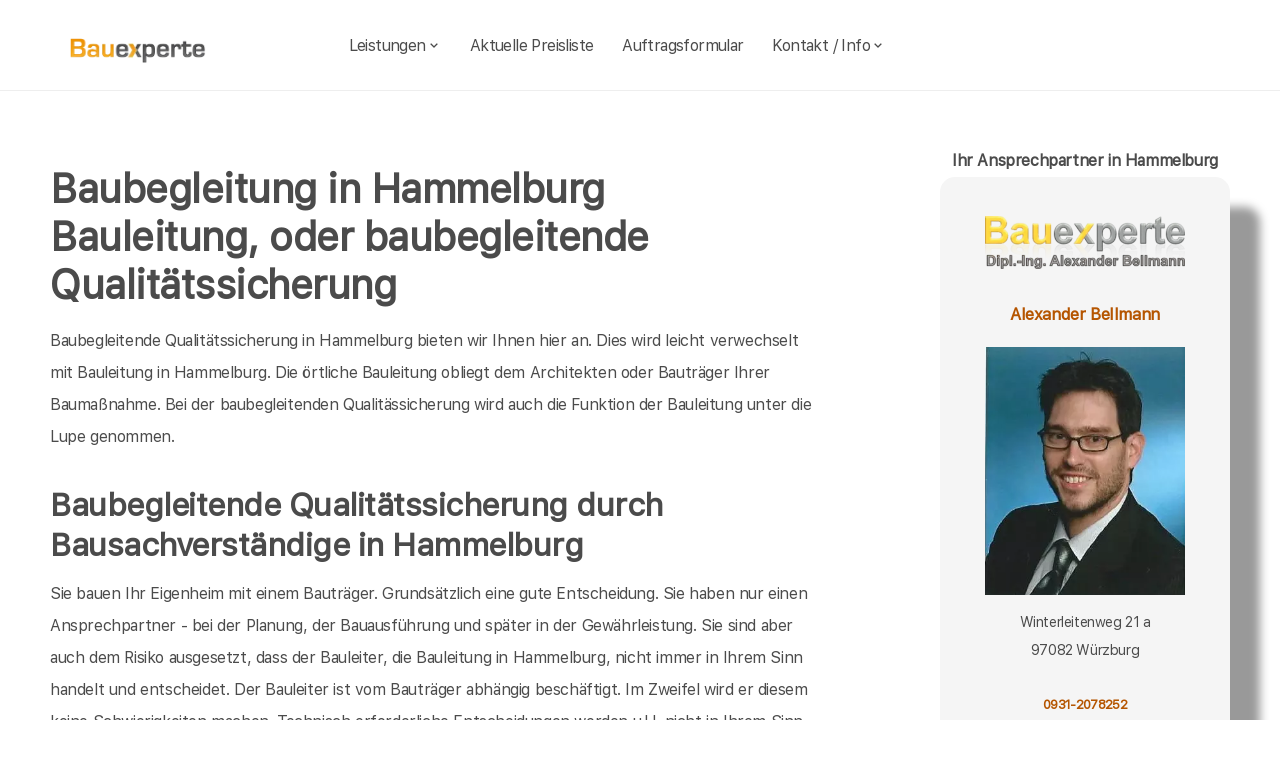

--- FILE ---
content_type: text/html; charset=UTF-8
request_url: https://bauexperte-bellmann.de/Hammelburg/Baubegleitung.php
body_size: 5705
content:
<!DOCTYPE html>
<html lang="de">
    <head>
		<meta charset="UTF-8">
		<meta name="author" content="Bauexperte.com">     
		
		<!-- Google tag (gtag.js) -->
<link rel="preconnect" href="https://www.googletagmanager.com">
<link rel="dns-prefetch" href="https://www.googletagmanager.com">
<script>
  window.dataLayer = window.dataLayer || [];
  function gtag(){ dataLayer.push(arguments); }

  // Default: alles denied
  gtag('consent','default',{
    analytics_storage:'denied',
    ad_storage:'denied',
    ad_user_data:'denied',
    ad_personalization:'denied'
  });

  function loadGA(){
    var s = document.createElement('script');
    s.src = 'https://www.googletagmanager.com/gtag/js?id=G-MQWQ4GWH68';
    s.async = true;
    document.head.appendChild(s);

    gtag('js', new Date());
    gtag('config','G-MQWQ4GWH68',{ transport_type:'beacon', send_page_view:true });
  }

  // Diese Funktion ruft DEINE CMP/Banner-Logik auf, wenn Nutzer zustimmt:
  window.onConsentGranted = function(){
    gtag('consent','update',{ analytics_storage:'granted' });
    // Jetzt erst GA laden (optional per idle, muss aber nicht)
    if ('requestIdleCallback' in window) requestIdleCallback(loadGA, {timeout: 1000});
    else loadGA();
  };
</script>	
		
				<meta name="robots" content="index, follow">
        <meta name="viewport" content="width=device-width, initial-scale=1, shrink-to-fit=no">
        <meta name="description" content="Unabhängige Baubegleitung bieten unsere Gutachter als Sachverständige und Baubetreuer  an beim Hausbau in Hammelburg">
        <title>unabhängige Baubegleitung in Hammelburg Bausachverständiger Bellmann Baubetreuer</title>
		<meta name="keywords" content="Hauskaufberatung, Hauskauf, Hammelburg, Fuchsstadt, Elfershausen, Wartmannsroth, Aura a.d. Saale, Euerdorf, Sulzthal, Wasserlosen, Gräfendorf, Karsbach, Neuwirtshauser Forst, Oberthulba, Geiersnest-Ost, Gössenheim, Omerz u. Roter Berg, Ramsthal, Forst Detter-Süd, Eußenheim, , Hausbau, Schimmel, Schimmelpilze, Hauskauf, Häuser, Haus, Eigentumswohnung, Etagenwohnung,Blowerdoor, Blower-Door-Test, Luftdicht, Luftdichtigkeit, Thermografie, Thermofotografie, Wärmebild, Wärmebilder, Infrarotfotos, Infrarotfotografie, Infrarotbilder, Außenthermografie,Innenthemografie, Energieberater, Energieberatung, Energiesparberatung, Vorortberatung, Architekt, Baugutachter, Bausachverständiger, Haus kaufen, Immobilie, Immobilien, Bewertung, Wertgutachten, Sachverständiger, Gutachter, Kfw, Fertigstellungsbescheinigung, Kfw-Bescheingung, Bauleitung, Begutachtung, Gutachten, Verkehrswertgutachten, Bauingenieur, Baumeister, Architektur, Architekte, Bausachverständige, Sachverständige, Bafa, Immobiliengutachter, Schimmelgutachten, Schadenbewertung, Sturmschaden, Wasserschaden, Versicherungsschäden, Baubegleitung,baubegleitende Qualitätssicherung, Qualitätsüberwachung, Pfusch, Pfusch am Bau, verdeckte Bauschäden, Verdeckter Mangel, arglistige Täuschung, Schwamm, Hausschwamm, Hauschwamm ,Vorortprogramm, feuchte Wände, Feuchter Keller, nasse Wände, nasser keller, Horizontalsperre, Elementarschäden, Risse, Schäden an Gebäuden">
        <link rel="icon" type="image/x-icon" href="/favicon.ico">
		<link rel="apple-touch-icon" sizes="120x120" href="/apple-touch-icon-120x120-precomposed.png">
		<link rel="apple-touch-icon" sizes="152x152" href="/apple-touch-icon-152x152-precomposed.png">
		<link rel="canonical" href="https://bauexperte-bellmann.de/Hammelburg/Baubegleitung.php">

		<meta property="og:title" content="Hauskaufberatung, Gutachter, Energieberatung | bauexperte.com" />
		<meta property="og:description" content="Zertifizierter Baugutachter für Hauskaufberatung, Schimmelprüfung und mehr – jetzt kostenlos anfragen!" />
		<meta property="og:image" content="https://bauexperte-bellmann.de/./partner_neu/bellmann/bellmann_foto.webp" />
		<meta property="og:url" content="https://https://bauexperte-bellmann.de/" />
		<meta property="og:type" content="website" />


	<link rel="preload" as="font" href="/fonts/SFProText-Regular.woff2" type="font/woff2" crossorigin="anonymous">
	<link rel="preload" as="image" href="https://bauexperte-bellmann.de/partner_neu/bellmann/bellmann_foto.webp">
    <!--<link rel="stylesheet" href="/css/styles.min.css">-->
	<link rel="preload" href="/css/styles.min.css" as="style" onload="this.onload=null;this.rel='stylesheet'">
	<noscript><link rel="stylesheet" href="/css/styles.min.css"></noscript>

    <link href="/css/boxicons.min.css" rel="stylesheet" media="print" onload="this.onload=null;this.media='all';">

		
	<script type="application/ld+json"> 
	{
	  "@context" : "https://schema.org",
	  "@type" : "LocalBusiness",
	  "name": "Ihr Baugutachter und Hauskaufberatung in Hammelburg: Alexander Bellmann",
	  "image" : "https://bauexperte-bellmann.de/./partner_neu/bellmann/bellmann_foto.webp",
	  "telephone" : "0931-2078252",
	  "email" : "bellmann@bauexperte.com",
	  "address" : {
		"@type" : "PostalAddress",
		"streetAddress" : "Winterleitenweg 21 a",
		"addressLocality" : "Würzburg",
		"postalCode" : "97082"
	},
	   "geo": {
	   "@type": "GeoCoordinates",
	   "latitude": 49.9,
	   "longitude": 10.35083333	  },
	  "url" : "https://bauexperte-bellmann.de/Hammelburg/Baubegleitung.php"}
	</script>


    </head>
	
    <body>
		<section class="navbar mainsection">
		      <header id="nav-menu" aria-label="navigation bar">
      <div class="container">
        <div class="nav-start">
          <a class="logo" href="/">
            <img src="/img/bauexperte_logo.webp" class="logo-img" alt="Logo bauexperte.com" width="298" height="55" decoding="async" fetchpriority="high">
          </a>
		</div>
		<div class="nav-menu">
          <nav class="menu">
            <ul class="menu-bar">
              <li>
                <button
                  class="nav-link dropdown-btn"
                  data-dropdown="dropdown1"
                  aria-haspopup="true"
                  aria-expanded="false"
                  aria-label="leistungen"
                >
                  Leistungen
                  <i class="bx bx-chevron-down" aria-hidden="true"></i>
                </button>
                <div id="dropdown1" class="dropdown">
                  <ul>
					<li><a class="dropdown-link" href="/Hammelburg/Vita.php" title="Bausachverständiger  Bellmann in Hammelburg">Bausachverständiger Bellmann</a></li>
<li><a class="dropdown-link" href="/Hammelburg/Immobilien-Hauskauf.php" title="Hauskauf  in Hammelburg">Hauskauf</a></li>
<li><a class="dropdown-link" href="/Hammelburg/Schadstoffmessung.php" title="Schadstoffmessung  in Hammelburg">Schadstoffmessung</a></li>
<li><a class="dropdown-link" href="/Hammelburg/feuchtigkeitsmessung_mit_neutronensonde.php" title="Feuchtemessung mit Neutronensonde  in Hammelburg">Feuchtemessung mit Neutronensonde</a></li>
<li><a class="dropdown-link" href="/Hammelburg/hepa_raumluftfilter_verleih.php" title="HEPA Raumluftfilter  in Hammelburg">HEPA Raumluftfilter</a></li>
<li><a class="dropdown-link" href="/Hammelburg/Schimmelspuerhunde.php" title="Schimmelspürhunde  in Hammelburg">Schimmelspürhunde</a></li>
<li><a class="dropdown-link" href="/Hammelburg/Baubegleitung.php" title="Hausbau baubegleitende Qualitätssicherung Baubegleitung  in Hammelburg">Hausbau, baubegleitende Qualitätssicherung</a></li>
<li><a class="dropdown-link" href="/Hammelburg/Bausachverstaendiger.php" title="Bausachverständiger  in Hammelburg">Bausachverständiger</a></li>
<li><a class="dropdown-link" href="/Hammelburg/Energieberater.php" title="Energieberater  in Hammelburg">Energieberater</a></li>
<li><a class="dropdown-link" href="/Hammelburg/Energieausweise.php" title="Energieausweise  in Hammelburg">Der Energieausweis</a></li>
<li><a class="dropdown-link" href="/Hammelburg/Schimmel-Schimmelpilze.php" title="Schimmel Schimmelpilze  in Hammelburg">Schimmel Schimmelpilze</a></li>
<li><a class="dropdown-link" href="/Hammelburg/Baugutachter.php" title="Baugutachter  in Hammelburg">Baugutachter</a></li>
<li><a class="dropdown-link" href="/Hammelburg/Hagelschaeden.php" title="Schäden an Gebäuden  in Hammelburg durch Unwetter">Unwetterschäden</a></li>
<li><a class="dropdown-link" href="/Hammelburg/nasse_keller-feuchte_waende.php" title="Feuchte Keller, Nasse Wände   in Hammelburg">Feuchteschäden</a></li>                  </ul>
                </div>
              </li>
              <li><a class="nav-link" href="../Hammelburg/Kosten-Preise.php" title="Preise als Bausachverständiger  Bellmann in Hammelburg">Aktuelle Preisliste</a></li>
			  <li><a class="nav-link" href="/auftrag.php" title="Auftrag an Bausachverständiger  Bellmann in Hammelburg">Auftragsformular</a></li>
			  <li>
                <button
                  class="nav-link dropdown-btn"
                  data-dropdown="dropdown2"
                  aria-haspopup="true"
                  aria-expanded="false"
                  aria-label="kontakt"
                >
                  Kontakt / Info
                  <i class="bx bx-chevron-down" aria-hidden="true"></i>
                </button>
                <div id="dropdown2" class="dropdown">
                  <ul>
					<li><a class="dropdown-link" href="/Hammelburg/Vita.php" title="Profil Bausachverständiger  Bellmann in Hammelburg">Über mich, Profil</a></li>
					<li><a class="dropdown-link" href="/kontaktformular.php">Kontaktformular</a></li>
					<li><a class="dropdown-link" href="/Hammelburg/Vita.php">Vita</a></li>
					<li><a class="dropdown-link" href="/Wuerzburg/Impressum.php">Impressum</a></li>
					<li><a class="dropdown-link" href="/Wuerzburg/Impressum.php#DSVGO">DSVGO</a></li>
					</ul>
                </div>
              </li>
            </ul>
          </nav>
        </div>
        <div class="nav-end">
          <div class="right-container">

          </div>

          <button
            id="hamburger"
            aria-label="hamburger"
            aria-haspopup="true"
            aria-expanded="false"
          >
            <i class="bx bx-menu" aria-hidden="true"></i>
          </button>
        </div>
      </div>
    </header>
    <script src="/js/nav.js" defer></script>



	
		</section>
		<section class="main grid-container mainsection">
		  <section class="content grid-item">
			<div>
			<div class="maincontent">
	<h1>Baubegleitung in Hammelburg Bauleitung, oder baubegleitende Qualitätssicherung </h1>
	<p>Baubegleitende Qualitätssicherung in Hammelburg bieten wir Ihnen hier an. Dies wird leicht verwechselt mit Bauleitung  in Hammelburg. Die örtliche Bauleitung obliegt dem Architekten oder Bauträger Ihrer Baumaßnahme. Bei der baubegleitenden Qualitässicherung wird auch die Funktion der Bauleitung unter die Lupe genommen.</p>
	<h2 class="l">Baubegleitende Qualitätssicherung durch Bausachverständige in Hammelburg </h2>
	<p>Sie bauen Ihr Eigenheim mit einem Bauträger. Grundsätzlich eine gute Entscheidung. Sie haben nur einen Ansprechpartner - bei der Planung, der Bauausführung und später in der Gewährleistung. Sie sind aber auch dem Risiko ausgesetzt, dass der Bauleiter, die Bauleitung in Hammelburg, nicht immer in Ihrem Sinn handelt und entscheidet. Der Bauleiter ist vom Bauträger abhängig beschäftigt. Im Zweifel wird er diesem keine Schwierigkeiten machen. Technisch erforderliche Entscheidungen werden u.U. nicht in Ihrem Sinn getroffen. Sie brauchen bei Ihrem so bedeutenden Projekt, Ihrem Hausbau, kompetente Kontrolle der Bauausführung und der Bauleitung. Der, von Ihnen beauftragte, unabhängige Bausachverständige, ist der einzige Fachmann auf Ihrer Baustelle, der keine wirtschaftlichen Erwägungen bei der Beurteilung der Bauausführung einbezieht. Der Bausachverständige ist der Einzige, der ausschließlich Ihre Interessen vertritt. </p>
	<p>Es bleibt dabei: Vertrauen ist gut, Kontrolle ist besser - fachkompetente Kontrolle am besten! </p>
	<p>Hier einige Beispiele für <a href="baubegleitende-qs.php">baubegleitende Qualitätssicherung in Hammelburg</a></p>
</div>	<p>&nbsp;</p>
	<p>Über  Hammelburg findet man in der <a href="https://de.wikipedia.org/wiki/Hammelburg" >Wikipedia </a>(Auszug) </p>
	  Hammelburg ist eine Kleinstadt im unterfränkischen Landkreis Bad Kissingen. Sie liegt an den Ausläufern der bayerischen Rhön und an der Fränkischen Saale. )    noch mehr erfärt man an der Adresse der Stadtverwaltung von Hammelburg,   Am Marktplatz 1, 97762 Hammelburg oder auf  <a href="https://www.hammelburg.de/">https://www.hammelburg.de/</a>
			</div>
		  </section>
		  <section class="vcard grid-item">
			<div><div class="post-preview vcard-head-single">
	        <h3 class="post-title-card" style="background: transparent;">
            <i class='pfeil-vcard pfeil-vcard-links bx bx-chevron-down'></i>Ihr Ansprechpartner in Hammelburg<i class='pfeil-vcard pfeil-vcard-rechts bx bx-chevron-down'></i>        </h3>
	
	<div class="hidden-content-vcard_koenig"><div class="apple"><a href="/Hammelburg/Vita.php">						<br><img loading="lazy" fetchpriority="high" decoding="async" width="1452" height="587" class="vcard-gutachter-logo" src="/partner_neu/bellmann/bellmann_logo.webp" alt="Logo bauexperte-bellmann.de.com"><br>						<h4 class="l" style="color: #b55500;"> Alexander Bellmann<br><br><img class="vcard-gutachter-avatar" fetchpriority="high" decoding="async" width="200" height="248" src="https://bauexperte-bellmann.de/partner_neu/bellmann/bellmann_foto.webp" alt="Bausachverständiger Bellmann"></h4></a><p class='vcard-adresse'>Winterleitenweg 21 a<br>97082   Würzburg  </p><h5 style="color: #b55500;"><a href="tel:0931-2078252">0931-2078252</a></h5><h5 style="color: #b55500;"><a href="tel:0157-58181391">0157-5818 1391</a></h5><p class='vcard-adresse'><a href="mailto:bellmann@bauexperte.com">bellmann@bauexperte.com</a><br>https://bauexperte-bellmann.de</p></div>	</div>
	<br><br>
</div>

<script>
	document.addEventListener('DOMContentLoaded', function() {
	  const toggleLink = document.querySelector('.toggle-link');
	  const hiddenContent = document.querySelector('.hidden-content-vcard');

	  if (toggleLink && hiddenContent) {   // Guard einbauen
		toggleLink.addEventListener('click', function(event) {
		  event.preventDefault();
		  if (window.innerWidth < 1200) {
			hiddenContent.classList.toggle('show');
			toggleLink.classList.toggle('active');
		  }
		});
	  }
	});
</script></div>
		  </section>
		</section>
		<section class="footer mainsection">
		  <div>
			<!-- Footer-->
<footer class="footer-links">
	<h6 style="font-size: 0.7rem;">
		Ich arbeite gern für Sie als <em><strong>Bausachverständiger</strong></em> / Baugutachter in
		<a href="../Hammelburg/Ablauf-beim-Haus-kaufen.php" style="line-height:3em;padding: 0 10px 0 10px;display: inline-block;">Hammelburg</a>Fuchsstadt Elfershausen Wartmannsroth Aura a.d. Saale Euerdorf Sulzthal Wasserlosen Gräfendorf Karsbach Neuwirtshauser Forst <a href="../Oberthulba/Hauskaufhilfe-Gutachter-Umfang.php" style="line-height:3em;padding: 0 10px 0 10px;display: inline-block;">Oberthulba</a>Geiersnest-Ost Gössenheim Omerz u. Roter Berg Ramsthal Forst Detter-Süd Eußenheim 		<br><br>Weitere Informationen erhalten Sie ebenfalls auf <a href="https://bauexperte.com">bauexperte.com</a>, <a href="https://hauskauf-gutachter.net">hauskauf-gutachter.net</a> oder <a href="https://bauexperte.club">bauexperte.club</a>.
		<br><br>
		<a href="/Wuerzburg/Impressum.php#DSVGO">Hinweise zum Datenschutz</a>
		<br><br>
		... wenn Sie einen Bausachverständigen, Energieberater oder Baugutachter brauchen.
	</h6>
	<div class="small text-center text-muted fst-italic"><h6 style="font-size: 0.7rem;">Copyright &copy; bauexperte-bellmann.de 2025</h6></div>
</footer>

		  </div>
		</section>
    </body>
</html>

